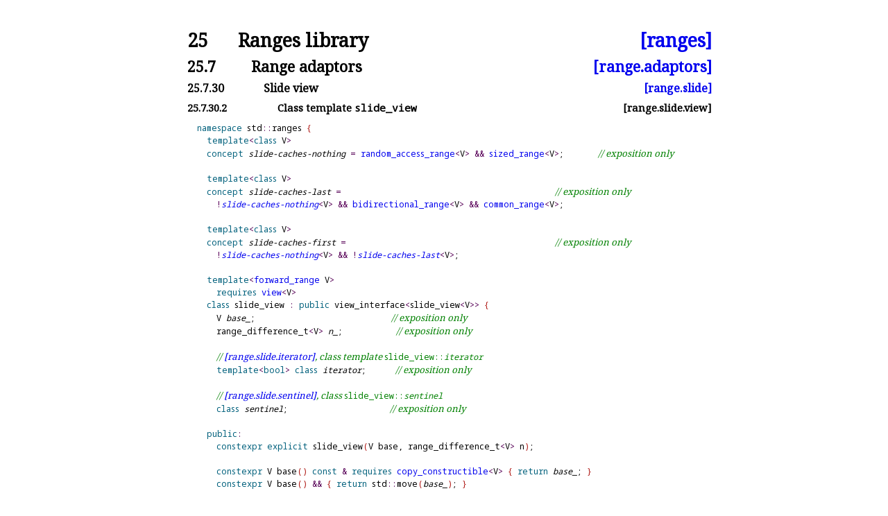

--- FILE ---
content_type: text/html
request_url: https://eel.is/c%2B%2Bdraft/range.slide.view
body_size: 4761
content:
<!DOCTYPE html><html lang='en'><head><title>[range.slide.view]</title><meta charset='UTF-8'><link rel='stylesheet' type='text/css' href='14882.css'><link rel='stylesheet' type='text/css' href='https://fonts.googleapis.com/css2?family=Noto+Serif'><link rel='stylesheet' type='text/css' href='https://fonts.googleapis.com/css2?family=Noto+Sans'><link rel='stylesheet' type='text/css' href='https://fonts.googleapis.com/css2?family=Noto+Sans+Mono'><link rel='icon' href='icon-light.png' media='(prefers-color-scheme: light)'><link rel='icon' href='icon-dark.png' media='(prefers-color-scheme: dark)'><link rel='stylesheet' type='text/css' href='expanded.css' title='Normal'><link rel='alternate stylesheet' type='text/css' href='colored.css' title='Notes and examples colored'><link rel='alternate stylesheet' type='text/css' href='normative-only.css' title='Notes and examples hidden'></head><body><div class='wrapper'><h1 ><a class='secnum' style='min-width:50pt'>25</a> Ranges library <a class='abbr_ref' href='./#ranges'>[ranges]</a></h1><h2 ><a class='secnum' style='min-width:65pt'>25.7</a> Range adaptors <a class='abbr_ref' href='range.adaptors#range.slide.view'>[range.adaptors]</a></h2><h3 ><a class='secnum' style='min-width:80pt'>25.7.30</a> Slide view <a class='abbr_ref' href='range.slide#view'>[range.slide]</a></h3><h4 ><a class='secnum' style='min-width:95pt'>25.7.30.2</a> Class template <span class='texttt'>slide_<span class='shy'></span>view</span> <a class='abbr_ref'>[range.slide.view]</a></h4><div class='texpara'><span id='lib:slide_view,constructor'><span id='lib:slide_view'><div class='marginalizedparent'><a class='itemDeclLink' href='#lib:slide_view'>🔗</a></div><span class='codeblock'><span class='keyword'>namespace</span> std<span class='operator'>::</span>ranges <span class='curlybracket'>{</span>
  <span class='keyword'>template</span><span class='anglebracket'>&lt;</span><span class='keyword'>class</span> V<span class='anglebracket'>&gt;</span>
  <span class='keyword'>concept</span> <a class='hidden_link' href='#concept:slide-caches-nothing' title='25.7.30.2&emsp;Class template slide_&shy;view&emsp;[range.slide.view]'><span id='concept:slide-caches-nothing'><span class='tcode_in_codeblock'><i >slide-caches-nothing</i></span></span></a> <span class='operator'>=</span> <a href='range.refinements#concept:random_access_range' title='25.4.6&emsp;Other range refinements&emsp;[range.refinements]'><span id='conceptref:random_access_range'><span class='tcode_in_codeblock'>random_<span class='shy'></span>access_<span class='shy'></span>range</span></span></a><span class='anglebracket'>&lt;</span>V<span class='anglebracket'>&gt;</span> <span class='operator'>&amp;</span><span class='operator'>&amp;</span> <a href='range.sized#concept:sized_range' title='25.4.4&emsp;Sized ranges&emsp;[range.sized]'><span id='conceptref:sized_range'><span class='tcode_in_codeblock'>sized_<span class='shy'></span>range</span></span></a><span class='anglebracket'>&lt;</span>V<span class='anglebracket'>&gt;</span>;       <span class='comment'>// <i >exposition only</i></span>

  <span class='keyword'>template</span><span class='anglebracket'>&lt;</span><span class='keyword'>class</span> V<span class='anglebracket'>&gt;</span>
  <span class='keyword'>concept</span> <a class='hidden_link' href='#concept:slide-caches-last' title='25.7.30.2&emsp;Class template slide_&shy;view&emsp;[range.slide.view]'><span id='concept:slide-caches-last'><span class='tcode_in_codeblock'><i >slide-caches-last</i></span></span></a> <span class='operator'>=</span>                                            <span class='comment'>// <i >exposition only</i></span>
    <span class='operator'>!</span><a href='#concept:slide-caches-nothing' title='25.7.30.2&emsp;Class template slide_&shy;view&emsp;[range.slide.view]'><span id='conceptref:slide-caches-nothing'><span class='tcode_in_codeblock'><i >slide-caches-nothing</i></span></span></a><span class='anglebracket'>&lt;</span>V<span class='anglebracket'>&gt;</span> <span class='operator'>&amp;</span><span class='operator'>&amp;</span> <a href='range.refinements#concept:bidirectional_range' title='25.4.6&emsp;Other range refinements&emsp;[range.refinements]'><span id='conceptref:bidirectional_range'><span class='tcode_in_codeblock'>bidirectional_<span class='shy'></span>range</span></span></a><span class='anglebracket'>&lt;</span>V<span class='anglebracket'>&gt;</span> <span class='operator'>&amp;</span><span class='operator'>&amp;</span> <a href='range.refinements#concept:common_range' title='25.4.6&emsp;Other range refinements&emsp;[range.refinements]'><span id='conceptref:common_range'><span class='tcode_in_codeblock'>common_<span class='shy'></span>range</span></span></a><span class='anglebracket'>&lt;</span>V<span class='anglebracket'>&gt;</span>;

  <span class='keyword'>template</span><span class='anglebracket'>&lt;</span><span class='keyword'>class</span> V<span class='anglebracket'>&gt;</span>
  <span class='keyword'>concept</span> <a class='hidden_link' href='#concept:slide-caches-first' title='25.7.30.2&emsp;Class template slide_&shy;view&emsp;[range.slide.view]'><span id='concept:slide-caches-first'><span class='tcode_in_codeblock'><i >slide-caches-first</i></span></span></a> <span class='operator'>=</span>                                           <span class='comment'>// <i >exposition only</i></span>
    <span class='operator'>!</span><a href='#concept:slide-caches-nothing' title='25.7.30.2&emsp;Class template slide_&shy;view&emsp;[range.slide.view]'><span id='conceptref:slide-caches-nothing_'><span class='tcode_in_codeblock'><i >slide-caches-nothing</i></span></span></a><span class='anglebracket'>&lt;</span>V<span class='anglebracket'>&gt;</span> <span class='operator'>&amp;</span><span class='operator'>&amp;</span> <span class='operator'>!</span><a href='#concept:slide-caches-last' title='25.7.30.2&emsp;Class template slide_&shy;view&emsp;[range.slide.view]'><span id='conceptref:slide-caches-last'><span class='tcode_in_codeblock'><i >slide-caches-last</i></span></span></a><span class='anglebracket'>&lt;</span>V<span class='anglebracket'>&gt;</span>;

  <span class='keyword'>template</span><span class='anglebracket'>&lt;</span><a href='range.refinements#concept:forward_range' title='25.4.6&emsp;Other range refinements&emsp;[range.refinements]'><span id='conceptref:forward_range'><span class='tcode_in_codeblock'>forward_<span class='shy'></span>range</span></span></a> V<span class='anglebracket'>&gt;</span>
    <span class='keyword'>requires</span> <a href='range.view#concept:view' title='25.4.5&emsp;Views&emsp;[range.view]'><span id='conceptref:view'><span class='tcode_in_codeblock'>view</span></span></a><span class='anglebracket'>&lt;</span>V<span class='anglebracket'>&gt;</span>
  <span class='keyword'>class</span> slide_view <span class='operator'>:</span> <span class='keyword'>public</span> view_interface<span class='anglebracket'>&lt;</span>slide_view<span class='anglebracket'>&lt;</span>V<span class='anglebracket'>&gt;</span><span class='anglebracket'>&gt;</span> <span class='curlybracket'>{</span>
    V <i >base_</i>;                            <span class='comment'>// <i >exposition only</i></span>
    range_difference_t<span class='anglebracket'>&lt;</span>V<span class='anglebracket'>&gt;</span> <i >n_</i>;           <span class='comment'>// <i >exposition only</i></span>

    <span class='comment'>// <a href='range.slide.iterator' title='25.7.30.3&emsp;Class template slide_&shy;view&#x200b;::&#x200b;iterator'>[range.<span class='shy'></span>slide.<span class='shy'></span>iterator]</a>, class template <span class='tcode_in_codeblock'>slide_<span class='shy'></span>view&#x200b;::&#x200b;<span class='tcode_in_codeblock'><i >iterator</i></span></span></span>
    <span class='keyword'>template</span><span class='anglebracket'>&lt;</span><span class='keyword'>bool</span><span class='anglebracket'>&gt;</span> <span class='keyword'>class</span> <i >iterator</i>;      <span class='comment'>// <i >exposition only</i></span>

    <span class='comment'>// <a href='range.slide.sentinel' title='25.7.30.4&emsp;Class slide_&shy;view&#x200b;::&#x200b;sentinel'>[range.<span class='shy'></span>slide.<span class='shy'></span>sentinel]</a>, class <span class='tcode_in_codeblock'>slide_<span class='shy'></span>view&#x200b;::&#x200b;<span class='tcode_in_codeblock'><i >sentinel</i></span></span></span>
    <span class='keyword'>class</span> <i >sentinel</i>;                     <span class='comment'>// <i >exposition only</i></span>

  <span class='keyword'>public</span><span class='operator'>:</span>
    <span class='keyword'>constexpr</span> <span class='keyword'>explicit</span> slide_view<span class='parenthesis'>(</span>V base, range_difference_t<span class='anglebracket'>&lt;</span>V<span class='anglebracket'>&gt;</span> n<span class='parenthesis'>)</span>;

    <span class='keyword'>constexpr</span> V base<span class='parenthesis'>(</span><span class='parenthesis'>)</span> <span class='keyword'>const</span> <span class='operator'>&amp;</span> <span class='keyword'>requires</span> <a href='concept.copyconstructible#concept:copy_constructible' title='18.4.14&emsp;Concept copy_&shy;constructible&emsp;[concept.copyconstructible]'><span id='conceptref:copy_constructible'><span class='tcode_in_codeblock'>copy_<span class='shy'></span>constructible</span></span></a><span class='anglebracket'>&lt;</span>V<span class='anglebracket'>&gt;</span> <span class='curlybracket'>{</span> <span class='keyword'>return</span> <i >base_</i>; <span class='curlybracket'>}</span>
    <span class='keyword'>constexpr</span> V base<span class='parenthesis'>(</span><span class='parenthesis'>)</span> <span class='operator'>&amp;</span><span class='operator'>&amp;</span> <span class='curlybracket'>{</span> <span class='keyword'>return</span> std<span class='operator'>::</span>move<span class='parenthesis'>(</span><i >base_</i><span class='parenthesis'>)</span>; <span class='curlybracket'>}</span>

    <span class='keyword'>constexpr</span> <span class='keyword'>auto</span> begin<span class='parenthesis'>(</span><span class='parenthesis'>)</span>
      <span class='keyword'>requires</span> <span class='parenthesis'>(</span><span class='operator'>!</span><span class='parenthesis'>(</span><a href='range.utility.helpers#concept:simple-view' title='25.5.2&emsp;Helper concepts&emsp;[range.utility.helpers]'><span id='conceptref:simple-view'><span class='tcode_in_codeblock'><i >simple-view</i></span></span></a><span class='anglebracket'>&lt;</span>V<span class='anglebracket'>&gt;</span> <span class='operator'>&amp;</span><span class='operator'>&amp;</span> <a href='#concept:slide-caches-nothing' title='25.7.30.2&emsp;Class template slide_&shy;view&emsp;[range.slide.view]'><span id='conceptref:slide-caches-nothing__'><span class='tcode_in_codeblock'><i >slide-caches-nothing</i></span></span></a><span class='anglebracket'>&lt;</span><span class='keyword'>const</span> V<span class='anglebracket'>&gt;</span><span class='parenthesis'>)</span><span class='parenthesis'>)</span>;
    <span class='keyword'>constexpr</span> <span class='keyword'>auto</span> begin<span class='parenthesis'>(</span><span class='parenthesis'>)</span> <span class='keyword'>const</span> <span class='keyword'>requires</span> <a href='#concept:slide-caches-nothing' title='25.7.30.2&emsp;Class template slide_&shy;view&emsp;[range.slide.view]'><span id='conceptref:slide-caches-nothing___'><span class='tcode_in_codeblock'><i >slide-caches-nothing</i></span></span></a><span class='anglebracket'>&lt;</span><span class='keyword'>const</span> V<span class='anglebracket'>&gt;</span>;

    <span class='keyword'>constexpr</span> <span class='keyword'>auto</span> end<span class='parenthesis'>(</span><span class='parenthesis'>)</span>
      <span class='keyword'>requires</span> <span class='parenthesis'>(</span><span class='operator'>!</span><span class='parenthesis'>(</span><a href='range.utility.helpers#concept:simple-view' title='25.5.2&emsp;Helper concepts&emsp;[range.utility.helpers]'><span id='conceptref:simple-view_'><span class='tcode_in_codeblock'><i >simple-view</i></span></span></a><span class='anglebracket'>&lt;</span>V<span class='anglebracket'>&gt;</span> <span class='operator'>&amp;</span><span class='operator'>&amp;</span> <a href='#concept:slide-caches-nothing' title='25.7.30.2&emsp;Class template slide_&shy;view&emsp;[range.slide.view]'><span id='conceptref:slide-caches-nothing____'><span class='tcode_in_codeblock'><i >slide-caches-nothing</i></span></span></a><span class='anglebracket'>&lt;</span><span class='keyword'>const</span> V<span class='anglebracket'>&gt;</span><span class='parenthesis'>)</span><span class='parenthesis'>)</span>;
    <span class='keyword'>constexpr</span> <span class='keyword'>auto</span> end<span class='parenthesis'>(</span><span class='parenthesis'>)</span> <span class='keyword'>const</span> <span class='keyword'>requires</span> <a href='#concept:slide-caches-nothing' title='25.7.30.2&emsp;Class template slide_&shy;view&emsp;[range.slide.view]'><span id='conceptref:slide-caches-nothing_____'><span class='tcode_in_codeblock'><i >slide-caches-nothing</i></span></span></a><span class='anglebracket'>&lt;</span><span class='keyword'>const</span> V<span class='anglebracket'>&gt;</span>;

    <span class='keyword'>constexpr</span> <span class='keyword'>auto</span> size<span class='parenthesis'>(</span><span class='parenthesis'>)</span> <span class='keyword'>requires</span> <a href='range.sized#concept:sized_range' title='25.4.4&emsp;Sized ranges&emsp;[range.sized]'><span id='conceptref:sized_range_'><span class='tcode_in_codeblock'>sized_<span class='shy'></span>range</span></span></a><span class='anglebracket'>&lt;</span>V<span class='anglebracket'>&gt;</span>;
    <span class='keyword'>constexpr</span> <span class='keyword'>auto</span> size<span class='parenthesis'>(</span><span class='parenthesis'>)</span> <span class='keyword'>const</span> <span class='keyword'>requires</span> <a href='range.sized#concept:sized_range' title='25.4.4&emsp;Sized ranges&emsp;[range.sized]'><span id='conceptref:sized_range__'><span class='tcode_in_codeblock'>sized_<span class='shy'></span>range</span></span></a><span class='anglebracket'>&lt;</span><span class='keyword'>const</span> V<span class='anglebracket'>&gt;</span>;

    <span class='keyword'>constexpr</span> <span class='keyword'>auto</span> reserve_hint<span class='parenthesis'>(</span><span class='parenthesis'>)</span> <span class='keyword'>requires</span> <a href='range.approximately.sized#concept:approximately_sized_range' title='25.4.3&emsp;Approximately sized ranges&emsp;[range.approximately.sized]'><span id='conceptref:approximately_sized_range'><span class='tcode_in_codeblock'>approximately_<span class='shy'></span>sized_<span class='shy'></span>range</span></span></a><span class='anglebracket'>&lt;</span>V<span class='anglebracket'>&gt;</span>;
    <span class='keyword'>constexpr</span> <span class='keyword'>auto</span> reserve_hint<span class='parenthesis'>(</span><span class='parenthesis'>)</span> <span class='keyword'>const</span> <span class='keyword'>requires</span> <a href='range.approximately.sized#concept:approximately_sized_range' title='25.4.3&emsp;Approximately sized ranges&emsp;[range.approximately.sized]'><span id='conceptref:approximately_sized_range_'><span class='tcode_in_codeblock'>approximately_<span class='shy'></span>sized_<span class='shy'></span>range</span></span></a><span class='anglebracket'>&lt;</span><span class='keyword'>const</span> V<span class='anglebracket'>&gt;</span>;
  <span class='curlybracket'>}</span>;

  <span class='keyword'>template</span><span class='anglebracket'>&lt;</span><span class='keyword'>class</span> R<span class='anglebracket'>&gt;</span>
    slide_view<span class='parenthesis'>(</span>R<span class='operator'>&amp;</span><span class='operator'>&amp;</span>, range_difference_t<span class='anglebracket'>&lt;</span>R<span class='anglebracket'>&gt;</span><span class='parenthesis'>)</span> <span class='operator'>-</span><span class='anglebracket'>&gt;</span> slide_view<span class='anglebracket'>&lt;</span>views<span class='operator'>::</span>all_t<span class='anglebracket'>&lt;</span>R<span class='anglebracket'>&gt;</span><span class='anglebracket'>&gt;</span>;
<span class='curlybracket'>}</span>
</span></span></span></div><div class='texpara'><div id='lib:slide_view,constructor_'><div class='itemdecl'><div class='marginalizedparent'><a class='itemDeclLink' href='#lib:slide_view,constructor_'>🔗</a></div><code class='itemdeclcode'><span class='keyword'>constexpr</span> <span class='keyword'>explicit</span> slide_view<span class='parenthesis'>(</span>V base, range_difference_t<span class='anglebracket'>&lt;</span>V<span class='anglebracket'>&gt;</span> n<span class='parenthesis'>)</span>;
</code></div></div></div><div class='para' id='1'><div class='marginalizedparent'><a class='marginalized' href='#1'>1</a></div><div class='itemdescr'><div class='sourceLinkParent'><a class='sourceLink' href='http://github.com/Eelis/draft/tree/c583dcb71d7ea7b2cbda98c7ff5ec199f251ac1d/source/ranges.tex#L14984'>#</a></div><div class='texpara'><div id='1.sentence-1' class='sentence'><i >Preconditions</i>: <span class='texttt'>n <span class='anglebracket'>&gt;</span> <span class='literal'>0</span></span> is <span class='texttt'><span class='literal'>true</span></span><a class='hidden_link' href='#1.sentence-1'>.</a></div></div></div></div><div class='para' id='2'><div class='marginalizedparent'><a class='marginalized' href='#2'>2</a></div><div class='itemdescr'><div class='sourceLinkParent'><a class='sourceLink' href='http://github.com/Eelis/draft/tree/c583dcb71d7ea7b2cbda98c7ff5ec199f251ac1d/source/ranges.tex#L14988'>#</a></div><div class='texpara'><div id='2.sentence-1' class='sentence'><i >Effects</i>: Initializes <span class='texttt'><i >base_<span class='shy'></span></i></span> with <span class='texttt'>std<span class='operator'>&#x200b;::&#x200b;</span>move<span class='parenthesis'>(</span>base<span class='parenthesis'>)</span></span> and
<span class='texttt'><i >n_<span class='shy'></span></i></span> with <span class='texttt'>n</span><a class='hidden_link' href='#2.sentence-1'>.</a></div></div></div></div><div class='texpara'><div id='lib:slide_view,begin'><div id='lib:begin,slide_view'><div class='itemdecl'><div class='marginalizedparent'><a class='itemDeclLink' href='#lib:begin,slide_view'>🔗</a></div><code class='itemdeclcode'><span class='keyword'>constexpr</span> <span class='keyword'>auto</span> begin<span class='parenthesis'>(</span><span class='parenthesis'>)</span>
  <span class='keyword'>requires</span> <span class='parenthesis'>(</span><span class='operator'>!</span><span class='parenthesis'>(</span><a href='range.utility.helpers#concept:simple-view' title='25.5.2&emsp;Helper concepts&emsp;[range.utility.helpers]'><span id='conceptref:simple-view__'><span class='texttt'><i >simple-view</i></span></span></a><span class='anglebracket'>&lt;</span>V<span class='anglebracket'>&gt;</span> <span class='operator'>&amp;</span><span class='operator'>&amp;</span> <a href='#concept:slide-caches-nothing' title='25.7.30.2&emsp;Class template slide_&shy;view&emsp;[range.slide.view]'><span id='conceptref:slide-caches-nothing______'><span class='texttt'><i >slide-caches-nothing</i></span></span></a><span class='anglebracket'>&lt;</span><span class='keyword'>const</span> V<span class='anglebracket'>&gt;</span><span class='parenthesis'>)</span><span class='parenthesis'>)</span>;
</code></div></div></div></div><div class='para' id='3'><div class='marginalizedparent'><a class='marginalized' href='#3'>3</a></div><div class='itemdescr'><div class='sourceLinkParent'><a class='sourceLink' href='http://github.com/Eelis/draft/tree/c583dcb71d7ea7b2cbda98c7ff5ec199f251ac1d/source/ranges.tex#L15001'>#</a></div><div class='texpara'><div id='3.sentence-1' class='sentence'><i >Returns</i>: <ul class='itemize'><li id='3.1'><div class='marginalizedparent' style='left:-39mm'><a class='marginalized' href='#3.1'>(3.1)</a></div>If <span class='texttt'>V</span> models <a href='#concept:slide-caches-first' title='25.7.30.2&emsp;Class template slide_&shy;view&emsp;[range.slide.view]'><span id='conceptref:slide-caches-first'><span class='texttt'><i >slide-caches-first</i></span></span></a>,
<span class='codeblock'><i >iterator</i><span class='anglebracket'>&lt;</span><span class='literal'>false</span><span class='anglebracket'>&gt;</span><span class='parenthesis'>(</span>ranges<span class='operator'>::</span>begin<span class='parenthesis'>(</span><i >base_</i><span class='parenthesis'>)</span>,
                ranges<span class='operator'>::</span>next<span class='parenthesis'>(</span>ranges<span class='operator'>::</span>begin<span class='parenthesis'>(</span><i >base_</i><span class='parenthesis'>)</span>, <i >n_</i> <span class='operator'>-</span> <span class='literal'>1</span>, ranges<span class='operator'>::</span>end<span class='parenthesis'>(</span><i >base_</i><span class='parenthesis'>)</span><span class='parenthesis'>)</span>, <i >n_</i><span class='parenthesis'>)</span>
</span></li><li id='3.2'><div class='marginalizedparent' style='left:-39mm'><a class='marginalized' href='#3.2'>(3.2)</a></div>Otherwise, <span class='texttt'><span class='texttt'><i >iterator</i></span><span class='anglebracket'>&lt;</span><span class='literal'>false</span><span class='anglebracket'>&gt;</span><span class='parenthesis'>(</span>ranges<span class='operator'>&#x200b;::&#x200b;</span>begin<span class='parenthesis'>(</span><span class='texttt'><i >base_<span class='shy'></span></i></span><span class='parenthesis'>)</span>, <span class='texttt'><i >n_<span class='shy'></span></i></span><span class='parenthesis'>)</span></span><a class='hidden_link' href='#3.sentence-1'>.</a></li></ul></div></div></div></div><div class='para' id='4'><div class='marginalizedparent'><a class='marginalized' href='#4'>4</a></div><div class='itemdescr'><div class='sourceLinkParent'><a class='sourceLink' href='http://github.com/Eelis/draft/tree/c583dcb71d7ea7b2cbda98c7ff5ec199f251ac1d/source/ranges.tex#L15014'>#</a></div><div class='texpara'><div id='4.sentence-1' class='sentence'><i >Remarks</i>: In order to provide the amortized constant-time complexity
required by the <a href='range.range#concept:range' title='25.4.2&emsp;Ranges&emsp;[range.range]'><span id='conceptref:range'><span class='texttt'>range</span></span></a> concept,
this function caches the result within the <span class='texttt'>slide_<span class='shy'></span>view</span>
for use on subsequent calls
when <span class='texttt'>V</span> models <a href='#concept:slide-caches-first' title='25.7.30.2&emsp;Class template slide_&shy;view&emsp;[range.slide.view]'><span id='conceptref:slide-caches-first_'><span class='texttt'><i >slide-caches-first</i></span></span></a><a class='hidden_link' href='#4.sentence-1'>.</a></div></div></div></div><div class='texpara'><div id='lib:slide_view,begin_'><div id='lib:begin,slide_view_'><div class='itemdecl'><div class='marginalizedparent'><a class='itemDeclLink' href='#lib:begin,slide_view_'>🔗</a></div><code class='itemdeclcode'><span class='keyword'>constexpr</span> <span class='keyword'>auto</span> begin<span class='parenthesis'>(</span><span class='parenthesis'>)</span> <span class='keyword'>const</span> <span class='keyword'>requires</span> <a href='#concept:slide-caches-nothing' title='25.7.30.2&emsp;Class template slide_&shy;view&emsp;[range.slide.view]'><span id='conceptref:slide-caches-nothing_______'><span class='texttt'><i >slide-caches-nothing</i></span></span></a><span class='anglebracket'>&lt;</span><span class='keyword'>const</span> V<span class='anglebracket'>&gt;</span>;
</code></div></div></div></div><div class='para' id='5'><div class='marginalizedparent'><a class='marginalized' href='#5'>5</a></div><div class='itemdescr'><div class='sourceLinkParent'><a class='sourceLink' href='http://github.com/Eelis/draft/tree/c583dcb71d7ea7b2cbda98c7ff5ec199f251ac1d/source/ranges.tex#L15029'>#</a></div><div class='texpara'><div id='5.sentence-1' class='sentence'><i >Returns</i>: <span class='texttt'><span class='texttt'><i >iterator</i></span><span class='anglebracket'>&lt;</span><span class='literal'>true</span><span class='anglebracket'>&gt;</span><span class='parenthesis'>(</span>ranges<span class='operator'>&#x200b;::&#x200b;</span>begin<span class='parenthesis'>(</span><span class='texttt'><i >base_<span class='shy'></span></i></span><span class='parenthesis'>)</span>, <span class='texttt'><i >n_<span class='shy'></span></i></span><span class='parenthesis'>)</span></span><a class='hidden_link' href='#5.sentence-1'>.</a></div></div></div></div><div class='texpara'><div id='lib:slide_view,end'><div id='lib:end,slide_view'><div class='itemdecl'><div class='marginalizedparent'><a class='itemDeclLink' href='#lib:end,slide_view'>🔗</a></div><code class='itemdeclcode'><span class='keyword'>constexpr</span> <span class='keyword'>auto</span> end<span class='parenthesis'>(</span><span class='parenthesis'>)</span>
  <span class='keyword'>requires</span> <span class='parenthesis'>(</span><span class='operator'>!</span><span class='parenthesis'>(</span><a href='range.utility.helpers#concept:simple-view' title='25.5.2&emsp;Helper concepts&emsp;[range.utility.helpers]'><span id='conceptref:simple-view___'><span class='texttt'><i >simple-view</i></span></span></a><span class='anglebracket'>&lt;</span>V<span class='anglebracket'>&gt;</span> <span class='operator'>&amp;</span><span class='operator'>&amp;</span> <a href='#concept:slide-caches-nothing' title='25.7.30.2&emsp;Class template slide_&shy;view&emsp;[range.slide.view]'><span id='conceptref:slide-caches-nothing________'><span class='texttt'><i >slide-caches-nothing</i></span></span></a><span class='anglebracket'>&lt;</span><span class='keyword'>const</span> V<span class='anglebracket'>&gt;</span><span class='parenthesis'>)</span><span class='parenthesis'>)</span>;
</code></div></div></div></div><div class='para' id='6'><div class='marginalizedparent'><a class='marginalized' href='#6'>6</a></div><div class='itemdescr'><div class='sourceLinkParent'><a class='sourceLink' href='http://github.com/Eelis/draft/tree/c583dcb71d7ea7b2cbda98c7ff5ec199f251ac1d/source/ranges.tex#L15041'>#</a></div><div class='texpara'><div id='6.sentence-1' class='sentence'><i >Returns</i>: <ul class='itemize'><li id='6.1'><div class='marginalizedparent' style='left:-39mm'><a class='marginalized' href='#6.1'>(6.1)</a></div>If <span class='texttt'>V</span> models <a href='#concept:slide-caches-nothing' title='25.7.30.2&emsp;Class template slide_&shy;view&emsp;[range.slide.view]'><span id='conceptref:slide-caches-nothing_________'><span class='texttt'><i >slide-caches-nothing</i></span></span></a>,
<span class='codeblock'><i >iterator</i><span class='anglebracket'>&lt;</span><span class='literal'>false</span><span class='anglebracket'>&gt;</span><span class='parenthesis'>(</span>ranges<span class='operator'>::</span>begin<span class='parenthesis'>(</span><i >base_</i><span class='parenthesis'>)</span> <span class='operator'>+</span> range_difference_t<span class='anglebracket'>&lt;</span>V<span class='anglebracket'>&gt;</span><span class='parenthesis'>(</span>size<span class='parenthesis'>(</span><span class='parenthesis'>)</span><span class='parenthesis'>)</span>, <i >n_</i><span class='parenthesis'>)</span>
</span></li><li id='6.2'><div class='marginalizedparent' style='left:-39mm'><a class='marginalized' href='#6.2'>(6.2)</a></div>Otherwise, if <span class='texttt'>V</span> models <a href='#concept:slide-caches-last' title='25.7.30.2&emsp;Class template slide_&shy;view&emsp;[range.slide.view]'><span id='conceptref:slide-caches-last_'><span class='texttt'><i >slide-caches-last</i></span></span></a>,
<span class='codeblock'><i >iterator</i><span class='anglebracket'>&lt;</span><span class='literal'>false</span><span class='anglebracket'>&gt;</span><span class='parenthesis'>(</span>ranges<span class='operator'>::</span>prev<span class='parenthesis'>(</span>ranges<span class='operator'>::</span>end<span class='parenthesis'>(</span><i >base_</i><span class='parenthesis'>)</span>, <i >n_</i> <span class='operator'>-</span> <span class='literal'>1</span>, ranges<span class='operator'>::</span>begin<span class='parenthesis'>(</span><i >base_</i><span class='parenthesis'>)</span><span class='parenthesis'>)</span>, <i >n_</i><span class='parenthesis'>)</span>
</span></li><li id='6.3'><div class='marginalizedparent' style='left:-39mm'><a class='marginalized' href='#6.3'>(6.3)</a></div>Otherwise, if <span class='texttt'>V</span> models <a href='range.refinements#concept:common_range' title='25.4.6&emsp;Other range refinements&emsp;[range.refinements]'><span id='conceptref:common_range_'><span class='texttt'>common_<span class='shy'></span>range</span></span></a>,
<span class='codeblock'><i >iterator</i><span class='anglebracket'>&lt;</span><span class='literal'>false</span><span class='anglebracket'>&gt;</span><span class='parenthesis'>(</span>ranges<span class='operator'>::</span>end<span class='parenthesis'>(</span><i >base_</i><span class='parenthesis'>)</span>, ranges<span class='operator'>::</span>end<span class='parenthesis'>(</span><i >base_</i><span class='parenthesis'>)</span>, <i >n_</i><span class='parenthesis'>)</span>
</span></li><li id='6.4'><div class='marginalizedparent' style='left:-39mm'><a class='marginalized' href='#6.4'>(6.4)</a></div>Otherwise, <span class='texttt'><span class='texttt'><i >sentinel</i></span><span class='parenthesis'>(</span>ranges<span class='operator'>&#x200b;::&#x200b;</span>end<span class='parenthesis'>(</span><span class='texttt'><i >base_<span class='shy'></span></i></span><span class='parenthesis'>)</span><span class='parenthesis'>)</span></span><a class='hidden_link' href='#6.sentence-1'>.</a></li></ul></div></div></div></div><div class='para' id='7'><div class='marginalizedparent'><a class='marginalized' href='#7'>7</a></div><div class='itemdescr'><div class='sourceLinkParent'><a class='sourceLink' href='http://github.com/Eelis/draft/tree/c583dcb71d7ea7b2cbda98c7ff5ec199f251ac1d/source/ranges.tex#L15063'>#</a></div><div class='texpara'><div id='7.sentence-1' class='sentence'><i >Remarks</i>: In order to provide the amortized constant-time complexity
required by the <a href='range.range#concept:range' title='25.4.2&emsp;Ranges&emsp;[range.range]'><span id='conceptref:range_'><span class='texttt'>range</span></span></a> concept,
this function caches the result within the <span class='texttt'>slide_<span class='shy'></span>view</span>
for use on subsequent calls
when <span class='texttt'>V</span> models <a href='#concept:slide-caches-last' title='25.7.30.2&emsp;Class template slide_&shy;view&emsp;[range.slide.view]'><span id='conceptref:slide-caches-last__'><span class='texttt'><i >slide-caches-last</i></span></span></a><a class='hidden_link' href='#7.sentence-1'>.</a></div></div></div></div><div class='texpara'><div id='lib:slide_view,end_'><div id='lib:end,slide_view_'><div class='itemdecl'><div class='marginalizedparent'><a class='itemDeclLink' href='#lib:end,slide_view_'>🔗</a></div><code class='itemdeclcode'><span class='keyword'>constexpr</span> <span class='keyword'>auto</span> end<span class='parenthesis'>(</span><span class='parenthesis'>)</span> <span class='keyword'>const</span> <span class='keyword'>requires</span> <a href='#concept:slide-caches-nothing' title='25.7.30.2&emsp;Class template slide_&shy;view&emsp;[range.slide.view]'><span id='conceptref:slide-caches-nothing__________'><span class='texttt'><i >slide-caches-nothing</i></span></span></a><span class='anglebracket'>&lt;</span><span class='keyword'>const</span> V<span class='anglebracket'>&gt;</span>;
</code></div></div></div></div><div class='para' id='8'><div class='marginalizedparent'><a class='marginalized' href='#8'>8</a></div><div class='itemdescr'><div class='sourceLinkParent'><a class='sourceLink' href='http://github.com/Eelis/draft/tree/c583dcb71d7ea7b2cbda98c7ff5ec199f251ac1d/source/ranges.tex#L15078'>#</a></div><div class='texpara'><div id='8.sentence-1' class='sentence'><i >Returns</i>: <span class='texttt'>begin<span class='parenthesis'>(</span><span class='parenthesis'>)</span> <span class='operator'>+</span> range_<span class='shy'></span>difference_<span class='shy'></span>t<span class='anglebracket'>&lt;</span><span class='keyword'>const</span> V<span class='anglebracket'>&gt;</span><span class='parenthesis'>(</span>size<span class='parenthesis'>(</span><span class='parenthesis'>)</span><span class='parenthesis'>)</span></span><a class='hidden_link' href='#8.sentence-1'>.</a></div></div></div></div><div class='texpara'><div id='lib:slide_view,size'><div id='lib:size,slide_view'><div class='itemdecl'><div class='marginalizedparent'><a class='itemDeclLink' href='#lib:size,slide_view'>🔗</a></div><code class='itemdeclcode'><span class='keyword'>constexpr</span> <span class='keyword'>auto</span> size<span class='parenthesis'>(</span><span class='parenthesis'>)</span> <span class='keyword'>requires</span> <a href='range.sized#concept:sized_range' title='25.4.4&emsp;Sized ranges&emsp;[range.sized]'><span id='conceptref:sized_range___'><span class='texttt'>sized_<span class='shy'></span>range</span></span></a><span class='anglebracket'>&lt;</span>V<span class='anglebracket'>&gt;</span>;
<span class='keyword'>constexpr</span> <span class='keyword'>auto</span> size<span class='parenthesis'>(</span><span class='parenthesis'>)</span> <span class='keyword'>const</span> <span class='keyword'>requires</span> <a href='range.sized#concept:sized_range' title='25.4.4&emsp;Sized ranges&emsp;[range.sized]'><span id='conceptref:sized_range____'><span class='texttt'>sized_<span class='shy'></span>range</span></span></a><span class='anglebracket'>&lt;</span><span class='keyword'>const</span> V<span class='anglebracket'>&gt;</span>;
</code></div></div></div></div><div class='para' id='9'><div class='marginalizedparent'><a class='marginalized' href='#9'>9</a></div><div class='itemdescr'><div class='sourceLinkParent'><a class='sourceLink' href='http://github.com/Eelis/draft/tree/c583dcb71d7ea7b2cbda98c7ff5ec199f251ac1d/source/ranges.tex#L15090'>#</a></div><div class='texpara'><div id='9.sentence-1' class='sentence'><i >Effects</i>: Equivalent to:
<span class='codeblock'><span class='keyword'>auto</span> sz <span class='operator'>=</span> ranges<span class='operator'>::</span>distance<span class='parenthesis'>(</span><i >base_</i><span class='parenthesis'>)</span> <span class='operator'>-</span> <i >n_</i> <span class='operator'>+</span> <span class='literal'>1</span>;
<span class='keyword'>if</span> <span class='parenthesis'>(</span>sz <span class='anglebracket'>&lt;</span> <span class='literal'>0</span><span class='parenthesis'>)</span> sz <span class='operator'>=</span> <span class='literal'>0</span>;
<span class='keyword'>return</span> <i >to-unsigned-like</i><span class='parenthesis'>(</span>sz<span class='parenthesis'>)</span>;
</span></div></div></div></div><div class='texpara'><div id='lib:slide_view,reserve_hint'><div id='lib:reserve_hint,slide_view'><div class='itemdecl'><div class='marginalizedparent'><a class='itemDeclLink' href='#lib:reserve_hint,slide_view'>🔗</a></div><code class='itemdeclcode'><span class='keyword'>constexpr</span> <span class='keyword'>auto</span> reserve_hint<span class='parenthesis'>(</span><span class='parenthesis'>)</span> <span class='keyword'>requires</span> <a href='range.approximately.sized#concept:approximately_sized_range' title='25.4.3&emsp;Approximately sized ranges&emsp;[range.approximately.sized]'><span id='conceptref:approximately_sized_range__'><span class='texttt'>approximately_<span class='shy'></span>sized_<span class='shy'></span>range</span></span></a><span class='anglebracket'>&lt;</span>V<span class='anglebracket'>&gt;</span>;
<span class='keyword'>constexpr</span> <span class='keyword'>auto</span> reserve_hint<span class='parenthesis'>(</span><span class='parenthesis'>)</span> <span class='keyword'>const</span> <span class='keyword'>requires</span> <a href='range.approximately.sized#concept:approximately_sized_range' title='25.4.3&emsp;Approximately sized ranges&emsp;[range.approximately.sized]'><span id='conceptref:approximately_sized_range___'><span class='texttt'>approximately_<span class='shy'></span>sized_<span class='shy'></span>range</span></span></a><span class='anglebracket'>&lt;</span><span class='keyword'>const</span> V<span class='anglebracket'>&gt;</span>;
</code></div></div></div></div><div class='para' id='10'><div class='marginalizedparent'><a class='marginalized' href='#10'>10</a></div><div class='itemdescr'><div class='sourceLinkParent'><a class='sourceLink' href='http://github.com/Eelis/draft/tree/c583dcb71d7ea7b2cbda98c7ff5ec199f251ac1d/source/ranges.tex#L15107'>#</a></div><div class='texpara'><div id='10.sentence-1' class='sentence'><i >Effects</i>: Equivalent to:
<span class='codeblock'><span class='keyword'>auto</span> sz <span class='operator'>=</span> <span class='keyword'>static_cast</span><span class='anglebracket'>&lt;</span>range_difference_t<span class='anglebracket'>&lt;</span><span class='keyword'>decltype</span><span class='parenthesis'>(</span><span class='parenthesis'>(</span><i >base_</i><span class='parenthesis'>)</span><span class='parenthesis'>)</span><span class='anglebracket'>&gt;</span><span class='anglebracket'>&gt;</span><span class='parenthesis'>(</span>ranges<span class='operator'>::</span>reserve_hint<span class='parenthesis'>(</span><i >base_</i><span class='parenthesis'>)</span><span class='parenthesis'>)</span> <span class='operator'>-</span>
                                                             <i >n_</i> <span class='operator'>+</span> <span class='literal'>1</span>;
<span class='keyword'>if</span> <span class='parenthesis'>(</span>sz <span class='anglebracket'>&lt;</span> <span class='literal'>0</span><span class='parenthesis'>)</span> sz <span class='operator'>=</span> <span class='literal'>0</span>;
<span class='keyword'>return</span> <i >to-unsigned-like</i><span class='parenthesis'>(</span>sz<span class='parenthesis'>)</span>;
</span></div></div></div></div></div></body></html>